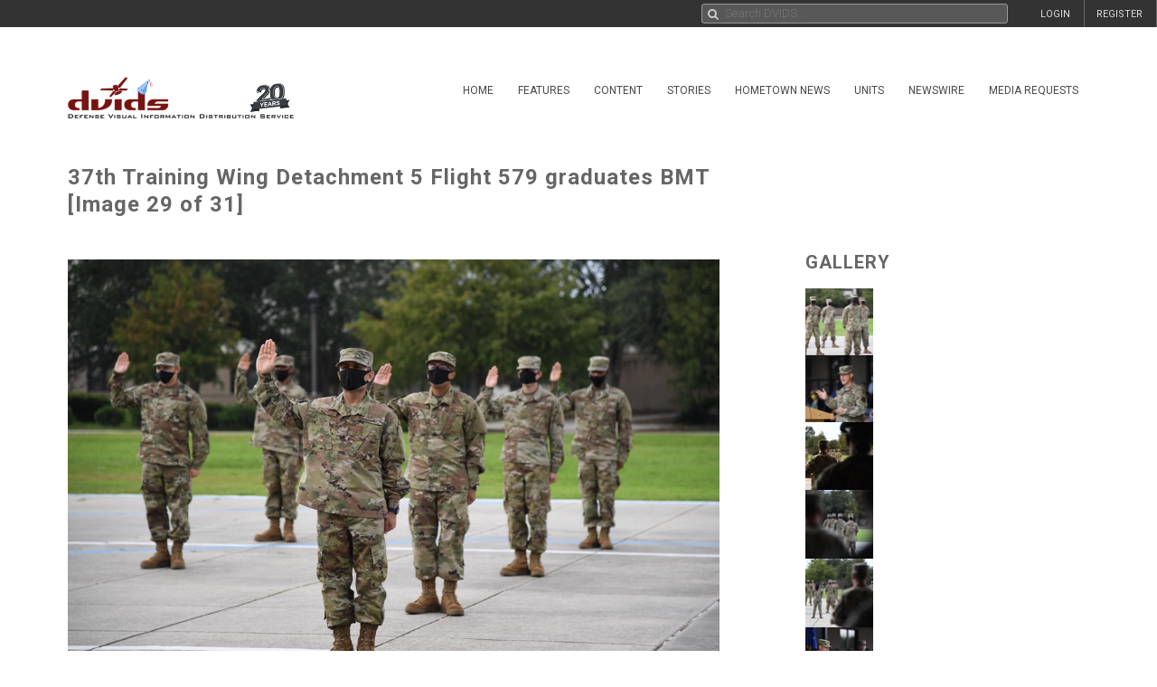

--- FILE ---
content_type: text/css
request_url: https://siteassets.dvidshub.net/css/grid-view-default.css
body_size: 578
content:
/* General Demo Style */
@import url(//fonts.googleapis.com/css?family=Lato:300,400,700);

html { height: 100%; }

*,
*:after,
*:before {
	-webkit-box-sizing: border-box;
	-moz-box-sizing: border-box;
	box-sizing: border-box;
	padding: 0;
	margin: 0;
}

/* Clearfix hack by Nicolas Gallagher: http://nicolasgallagher.com/micro-clearfix-hack/ */
.clearfix:before,
.clearfix:after {
    content: " ";
    display: table;
}

.clearfix:after {
    clear: both;
}

.clearfix {
    *zoom: 1;
}

body {
    overflow: scroll;
    overflow-x: hidden;
}

a {
	color: #555;
	text-decoration: none;
}

.container {
	width: 100%;
	position: relative;
}

.container > header {
	width: 90%;
	max-width: 1240px;
	margin: 0 auto;
	position: relative;
	padding: 0 30px 50px 30px;
}

.container > header {
	padding: 60px 30px 50px;
	text-align: center;
}

.container > header h1 {
	font-size: 34px;
	line-height: 38px;
	margin: 0 auto;
	font-weight: 700;
	color: #333;
}

.container > header h1 span {
	display: block;
	font-size: 20px;
	font-weight: 300;
}

.main > p {
	text-align: center;
	padding: 50px 20px;
}

/* Header Style */
.codrops-top {
	line-height: 24px;
	font-size: 11px;
	background: #fff;
	background: rgba(255, 255, 255, 0.5);
	text-transform: uppercase;
	z-index: 9999;
	position: relative;
	box-shadow: 1px 0px 2px rgba(0,0,0,0.2);
}

.codrops-top a {
	padding: 0px 10px;
	letter-spacing: 1px;
	color: #333;
	display: inline-block;
}

.codrops-top a:hover {
	background: rgba(255,255,255,0.8);
	color: #000;
}

.codrops-top span.right {
	float: right;
}

.codrops-top span.right a {
	float: left;
	display: block;
}